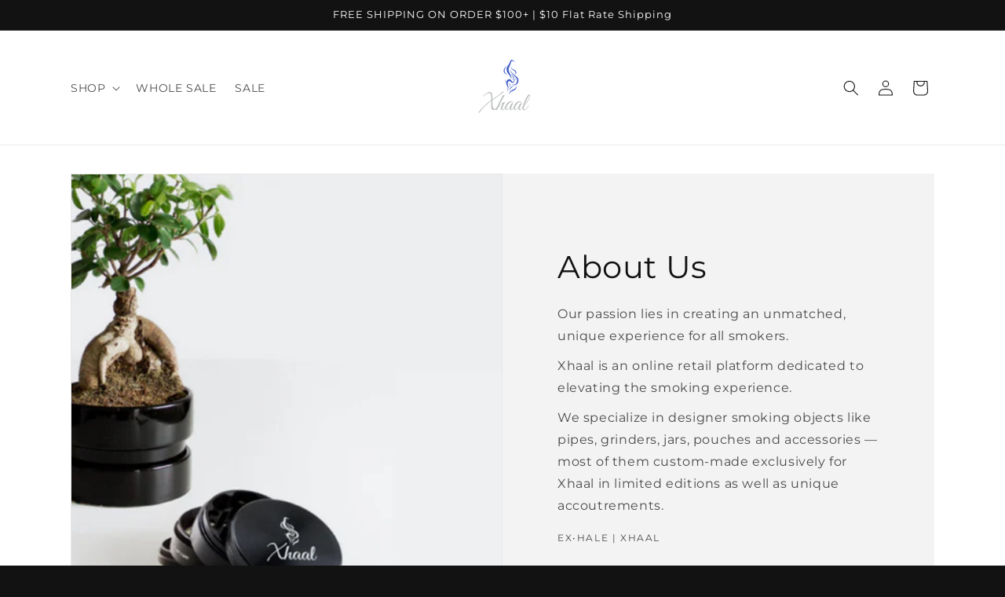

--- FILE ---
content_type: application/x-javascript
request_url: https://app.sealsubscriptions.com/shopify/public/status/shop/xhaal-com.myshopify.com.js?1768830436
body_size: -269
content:
var sealsubscriptions_settings_updated='1756854167c';